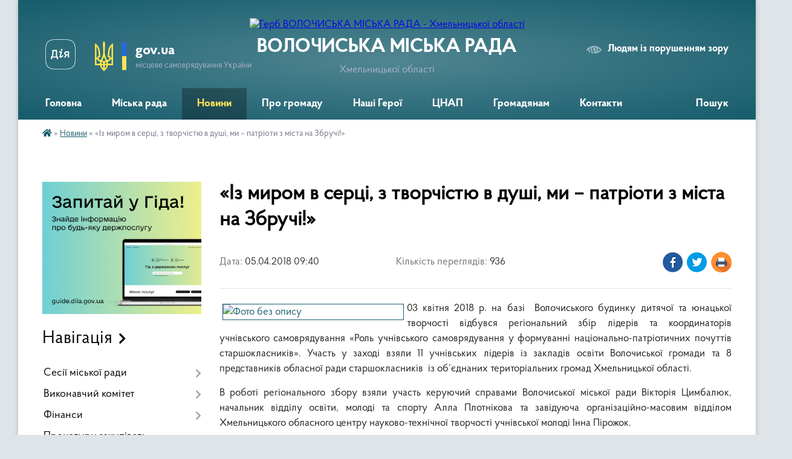

--- FILE ---
content_type: text/html; charset=UTF-8
request_url: https://volochyska-gromada.gov.ua/news/1522910440/
body_size: 14925
content:
<!DOCTYPE html>
<html lang="uk">
<head>
	<!--[if IE]><meta http-equiv="X-UA-Compatible" content="IE=edge"><![endif]-->
	<meta charset="utf-8">
	<meta name="viewport" content="width=device-width, initial-scale=1">
	<!--[if IE]><script>
		document.createElement('header');
		document.createElement('nav');
		document.createElement('main');
		document.createElement('section');
		document.createElement('article');
		document.createElement('aside');
		document.createElement('footer');
		document.createElement('figure');
		document.createElement('figcaption');
	</script><![endif]-->
	<title>«Із миром в серці, з творчістю в душі,  ми – патріоти з міста на Збручі!» | ВОЛОЧИСЬКА МІСЬКА РАДА Хмельницької області</title>
	<meta name="description" content="03 квітня 2018 р. на базі  Волочиського будинку дитячої та юнацької творчості відбувся регіональний збір лідерів та координаторів учнівського самоврядування &amp;laquo;Роль учнівського самоврядування у формуванні національно-патріотичних п">
	<meta name="keywords" content="«Із, миром, в, серці,, з, творчістю, в, душі,, , ми, –, патріоти, з, міста, на, Збручі!», |, ВОЛОЧИСЬКА, МІСЬКА, РАДА, Хмельницької, області">

	
		<meta property="og:image" content="https://rada.info/upload/users_files/04060695/cdb7577b12f7343d01821593059587d2.jpg">
	<meta property="og:image:width" content="1715">
	<meta property="og:image:height" content="1139">
			<meta property="og:title" content="«Із миром в серці, з творчістю в душі,  ми – патріоти з міста на Збручі!»">
			<meta property="og:description" content="03 квітня 2018 р. на базі&amp;nbsp; Волочиського будинку дитячої та юнацької творчості відбувся регіональний збір лідерів та координаторів учнівського самоврядування &amp;laquo;Роль учнівського самоврядування у формуванні національно-патріотичних почуттів старшокласників&amp;raquo;. Участь у заході взяли 11 учнівських лідерів із закладів освіти Волочиської громади та 8 представників обласної ради старшокласників&amp;nbsp; із об&amp;rsquo;єднаних територіальних громад Хмельницької області.">
			<meta property="og:type" content="article">
	<meta property="og:url" content="https://volochyska-gromada.gov.ua/news/1522910440/">
		
		<link rel="apple-touch-icon" sizes="57x57" href="https://gromada.org.ua/apple-icon-57x57.png">
	<link rel="apple-touch-icon" sizes="60x60" href="https://gromada.org.ua/apple-icon-60x60.png">
	<link rel="apple-touch-icon" sizes="72x72" href="https://gromada.org.ua/apple-icon-72x72.png">
	<link rel="apple-touch-icon" sizes="76x76" href="https://gromada.org.ua/apple-icon-76x76.png">
	<link rel="apple-touch-icon" sizes="114x114" href="https://gromada.org.ua/apple-icon-114x114.png">
	<link rel="apple-touch-icon" sizes="120x120" href="https://gromada.org.ua/apple-icon-120x120.png">
	<link rel="apple-touch-icon" sizes="144x144" href="https://gromada.org.ua/apple-icon-144x144.png">
	<link rel="apple-touch-icon" sizes="152x152" href="https://gromada.org.ua/apple-icon-152x152.png">
	<link rel="apple-touch-icon" sizes="180x180" href="https://gromada.org.ua/apple-icon-180x180.png">
	<link rel="icon" type="image/png" sizes="192x192"  href="https://gromada.org.ua/android-icon-192x192.png">
	<link rel="icon" type="image/png" sizes="32x32" href="https://gromada.org.ua/favicon-32x32.png">
	<link rel="icon" type="image/png" sizes="96x96" href="https://gromada.org.ua/favicon-96x96.png">
	<link rel="icon" type="image/png" sizes="16x16" href="https://gromada.org.ua/favicon-16x16.png">
	<link rel="manifest" href="https://gromada.org.ua/manifest.json">
	<meta name="msapplication-TileColor" content="#ffffff">
	<meta name="msapplication-TileImage" content="https://gromada.org.ua/ms-icon-144x144.png">
	<meta name="theme-color" content="#ffffff">
	
	<meta name=
		<meta name="robots" content="">
	
    <link rel="preload" href="https://cdnjs.cloudflare.com/ajax/libs/font-awesome/5.9.0/css/all.min.css" as="style">
	<link rel="stylesheet" href="https://cdnjs.cloudflare.com/ajax/libs/font-awesome/5.9.0/css/all.min.css" integrity="sha512-q3eWabyZPc1XTCmF+8/LuE1ozpg5xxn7iO89yfSOd5/oKvyqLngoNGsx8jq92Y8eXJ/IRxQbEC+FGSYxtk2oiw==" crossorigin="anonymous" referrerpolicy="no-referrer" />

    <link rel="preload" href="//gromada.org.ua/themes/km2/css/styles_vip.css?v=3.34" as="style">
	<link rel="stylesheet" href="//gromada.org.ua/themes/km2/css/styles_vip.css?v=3.34">
	<link rel="stylesheet" href="//gromada.org.ua/themes/km2/css/243/theme_vip.css?v=1769910666">
	
		<!--[if lt IE 9]>
	<script src="https://oss.maxcdn.com/html5shiv/3.7.2/html5shiv.min.js"></script>
	<script src="https://oss.maxcdn.com/respond/1.4.2/respond.min.js"></script>
	<![endif]-->
	<!--[if gte IE 9]>
	<style type="text/css">
		.gradient { filter: none; }
	</style>
	<![endif]-->

</head>
<body class="">

	<a href="#top_menu" class="skip-link link" aria-label="Перейти до головного меню (Alt+1)" accesskey="1">Перейти до головного меню (Alt+1)</a>
	<a href="#left_menu" class="skip-link link" aria-label="Перейти до бічного меню (Alt+2)" accesskey="2">Перейти до бічного меню (Alt+2)</a>
    <a href="#main_content" class="skip-link link" aria-label="Перейти до головного вмісту (Alt+3)" accesskey="3">Перейти до текстового вмісту (Alt+3)</a>




	
	<div class="wrap">
		
		<header>
			<div class="header_wrap">
				<div class="logo">
					<a href="https://volochyska-gromada.gov.ua/" id="logo" class="form_2">
						<img src="https://rada.info/upload/users_files/04060695/gerb/Герб_3.png" alt="Герб ВОЛОЧИСЬКА МІСЬКА РАДА - Хмельницької області">
					</a>
				</div>
				<div class="title">
					<div class="slogan_1">ВОЛОЧИСЬКА МІСЬКА РАДА</div>
					<div class="slogan_2">Хмельницької області</div>
				</div>
				<div class="gov_ua_block">
					<a class="diia" href="https://diia.gov.ua/" target="_blank" rel="nofollow" title="Державні послуги онлайн"><img src="//gromada.org.ua/themes/km2/img/diia.png" alt="Логотип Diia"></a>
					<img src="//gromada.org.ua/themes/km2/img/gerb.svg" class="gerb" alt="Герб України">
					<span class="devider"></span>
					<div class="title">
						<b>gov.ua</b>
						<span>місцеве самоврядування України</span>
					</div>
				</div>
								<div class="alt_link">
					<a href="#" rel="nofollow" title="Режим високої контастності" onclick="return set_special('df8ff4811d213342a7cb0bb4cf7806dba777b4e7');">Людям із порушенням зору</a>
				</div>
								
				<section class="top_nav">
					<nav class="main_menu" id="top_menu">
						<ul>
														<li class="">
								<a href="https://volochyska-gromada.gov.ua/main/"><span>Головна</span></a>
																							</li>
														<li class=" has-sub">
								<a href="javascript:;"><span>Міська рада</span></a>
																<button onclick="return show_next_level(this);" aria-label="Показати підменю"></button>
																								<ul>
																		<li>
										<a href="https://volochyska-gromada.gov.ua/miskij-golova-17-53-04-20-02-2016/">Міський голова</a>
																													</li>
																		<li>
										<a href="https://volochyska-gromada.gov.ua/zastupnik-golovi-12-56-01-13-07-2016/">Заступник голови</a>
																													</li>
																		<li>
										<a href="https://volochyska-gromada.gov.ua/sekretar-miskoi-radi-17-53-29-20-02-2016/">Секретар міської ради</a>
																													</li>
																		<li>
										<a href="https://volochyska-gromada.gov.ua/kerujucha-spravami-miskoi-radi-17-53-40-20-02-2016/">Керуючий справами</a>
																													</li>
																		<li class="has-sub">
										<a href="javascript:;">Структурні підрозділи</a>
																				<button onclick="return show_next_level(this);" aria-label="Показати підменю"></button>
																														<ul>
																						<li>
												<a href="https://volochyska-gromada.gov.ua/viddil-osviti-molodi-i-sportu-13-37-24-03-01-2024/">Відділ освіти, молоді і спорту</a>
											</li>
																						<li>
												<a href="https://volochyska-gromada.gov.ua/viddil-kulturi-i-turizmu-11-56-54-03-01-2024/">Відділ культури і туризму</a>
											</li>
																						<li>
												<a href="https://volochyska-gromada.gov.ua/viddil-socialnogo-zahistu-naselennya-13-39-43-03-01-2024/">Відділ соціального захисту населення</a>
											</li>
																						<li>
												<a href="https://volochyska-gromada.gov.ua/centr nadannya-administrativnih-poslug-13-40-57-03-01-2024/">Відділ із забезпечення діяльності Центру надання адміністративних послуг</a>
											</li>
																						<li>
												<a href="https://volochyska-gromada.gov.ua/finansovij-viddil-11-31-01-03-01-2024/">Фінансовий відділ</a>
											</li>
																						<li>
												<a href="https://volochyska-gromada.gov.ua/viddil-obliku-i-zvitnosti-11-39-20-03-01-2024/">Відділ обліку і звітності</a>
											</li>
																						<li>
												<a href="https://volochyska-gromada.gov.ua/viddil-ekonomichnogo-ta-agropromislovogo-rozvitku-investicij-regulyatornoi-diyalnosti-11-41-29-03-01-2024/">Відділ економічного та агропромислового розвитку, інвестицій, регуляторної діяльності</a>
											</li>
																						<li>
												<a href="https://volochyska-gromada.gov.ua/viddil-mistobuduvannya-ta-arhitekturi-11-43-34-03-01-2024/">Відділ містобудування та архітектури</a>
											</li>
																						<li>
												<a href="https://volochyska-gromada.gov.ua/viddil-zemelnih-vidnosin-ta-ekologii-11-44-45-03-01-2024/">Відділ земельних відносин та екології</a>
											</li>
																						<li>
												<a href="https://volochyska-gromada.gov.ua/viddil-privatizacii-zhkg-ta-komunalnoi-vlasnosti-11-47-18-03-01-2024/">Відділ приватизації, ЖКГ та комунальної власності</a>
											</li>
																						<li>
												<a href="https://volochyska-gromada.gov.ua/zagalnij-viddil-11-52-59-03-01-2024/">Загальний відділ</a>
											</li>
																						<li>
												<a href="https://volochyska-gromada.gov.ua/organizacijnij-viddil-11-15-47-03-01-2024/">Організаційно-інформаційний відділ</a>
											</li>
																						<li>
												<a href="https://volochyska-gromada.gov.ua/juridichnij-viddil-11-55-35-03-01-2024/">Юридичний відділ</a>
											</li>
																						<li>
												<a href="https://volochyska-gromada.gov.ua/viddil-praci-zajnyatosti-naselennya-ta-vnutrishnogo-auditu-13-42-40-03-01-2024/">Відділ праці, зайнятості населення та внутрішнього аудиту</a>
											</li>
																						<li>
												<a href="https://volochyska-gromada.gov.ua/sektor-z-pitan-civilnogo-zahistu-ta-ohoroni-praci-13-44-27-03-01-2024/">Відділ з питань цивільного захисту, охорони праці та мобілізаційної роботи</a>
											</li>
																						<li>
												<a href="https://volochyska-gromada.gov.ua/viddil-cifrovoi-transformacii-15-54-34-15-11-2024/">Відділ цифрової трансформації</a>
											</li>
																						<li>
												<a href="https://volochyska-gromada.gov.ua/sluzhba-u-spravah-ditej-10-53-23-01-05-2025/">Служба у справах дітей</a>
											</li>
																						<li>
												<a href="https://volochyska-gromada.gov.ua/viddil-socialnopsihologichnoi-pravovoi-pidtrimki-zahisnikiv-zahisnic-ta-chleniv-ih-simej-15-11-33-05-06-2025/">Відділ соціально-психологічної, правової підтримки захисників, захисниць та членів їх сімей</a>
											</li>
																																</ul>
																			</li>
																		<li>
										<a href="https://volochyska-gromada.gov.ua/starostinski-okrugi-16-11-18-17-05-2021/">Старостинські округи</a>
																													</li>
																		<li>
										<a href="https://volochyska-gromada.gov.ua/misiya-funkcii-ta-povnovazhennya-10-11-16-23-01-2026/">Функції та повноваження ради</a>
																													</li>
																		<li>
										<a href="https://volochyska-gromada.gov.ua/struktura-aparatu-ta-vikonavchih-organiv-volochiskoi-miskoi-radi-11-52-56-23-01-2026/">Структура апарату та виконавчих органів Волочиської міської ради</a>
																													</li>
																										</ul>
															</li>
														<li class="active">
								<a href="https://volochyska-gromada.gov.ua/news/"><span>Новини</span></a>
																							</li>
														<li class=" has-sub">
								<a href="https://volochyska-gromada.gov.ua/pro-gromadu-1522738702/"><span>Про громаду</span></a>
																<button onclick="return show_next_level(this);" aria-label="Показати підменю"></button>
																								<ul>
																		<li>
										<a href="https://volochyska-gromada.gov.ua/kartka-gromadi-14-00-04-05-06-2025/">Картка громади</a>
																													</li>
																		<li>
										<a href="https://volochyska-gromada.gov.ua/pasport-gromadi-1522738754/">Паспорт громади</a>
																													</li>
																		<li>
										<a href="https://volochyska-gromada.gov.ua/simvolika-gromadi-1522738784/">Символіка громади</a>
																													</li>
																		<li class="has-sub">
										<a href="javascript:;">Стратегія розвитку</a>
																				<button onclick="return show_next_level(this);" aria-label="Показати підменю"></button>
																														<ul>
																						<li>
												<a href="https://volochyska-gromada.gov.ua/strategiya-rozvitku-20212027-roki-14-49-56-27-05-2021/">Стратегія розвитку 2022-2028 роки</a>
											</li>
																						<li>
												<a href="https://volochyska-gromada.gov.ua/strategiya-rozvitku-20162020-roki-14-47-37-27-05-2021/">Стратегія розвитку 2016-2020 роки</a>
											</li>
																																</ul>
																			</li>
																		<li>
										<a href="https://volochyska-gromada.gov.ua/mistopobratim-09-03-58-28-12-2023/">Місто-побратим</a>
																													</li>
																										</ul>
															</li>
														<li class="">
								<a href="https://volochyska-gromada.gov.ua/nashi-geroi-15-53-09-09-01-2024/"><span>Наші Герої</span></a>
																							</li>
														<li class=" has-sub">
								<a href="javascript:;"><span>ЦНАП</span></a>
																<button onclick="return show_next_level(this);" aria-label="Показати підменю"></button>
																								<ul>
																		<li>
										<a href="https://volochyska-gromada.gov.ua/administratori-cnap-13-49-00-26-02-2025/">Адміністратори ЦНАП</a>
																													</li>
																		<li>
										<a href="https://volochyska-gromada.gov.ua/informaciya-pro-cnap-10-32-45-13-02-2019/">Основні відомості про ЦНАП</a>
																													</li>
																		<li>
										<a href="https://volochyska-gromada.gov.ua/perelik-administrativnih-poslug-10-33-51-13-02-2019/">Перелік адміністративних послуг</a>
																													</li>
																		<li>
										<a href="https://volochyska-gromada.gov.ua/dokumenti-scho-reglamentujut-diyalnist-10-35-11-13-02-2019/">Аналіз діяльності ЦНАП</a>
																													</li>
																		<li>
										<a href="https://volochyska-gromada.gov.ua/novini-cnap-08-48-25-11-01-2021/">Новини ЦНАП</a>
																													</li>
																		<li>
										<a href="https://volochyska-gromada.gov.ua/rekviziti-dlya-oplati-10-38-33-13-02-2019/">Реквізити для оплати</a>
																													</li>
																		<li>
										<a href="https://volochyska-gromada.gov.ua/online-poslugi-10-37-07-13-02-2019/">Online послуги</a>
																													</li>
																		<li>
										<a href="https://volochyska-gromada.gov.ua/normativnopravova-baza-10-34-24-13-02-2019/">Нормативно-правова база</a>
																													</li>
																										</ul>
															</li>
														<li class=" has-sub">
								<a href="javascript:;"><span>Громадянам</span></a>
																<button onclick="return show_next_level(this);" aria-label="Показати підменю"></button>
																								<ul>
																		<li>
										<a href="https://volochyska-gromada.gov.ua/grafiki-prijomu-17-54-19-20-02-2016/">Графік особистого прийому громадян у Волочиській міській раді</a>
																													</li>
																		<li>
										<a href="https://volochyska-gromada.gov.ua/grafik-osobistogo-prijomu-gromadyan-golovi-hmelnickoi-oblasnoi-radi-16-43-07-04-08-2021/">Графік прийому громадян голови Хмельницької обласної ради</a>
																													</li>
																		<li>
										<a href="https://volochyska-gromada.gov.ua/grafik-osobistogo-prijomu-gromadyan-u-hmelnickij-ova-09-34-31-18-12-2024/">Графік особистого прийому громадян у Хмельницькій ОВА</a>
																													</li>
																		<li>
										<a href="https://volochyska-gromada.gov.ua/grafik-osobistogo-prijomu-gromadyan-u-hmelnickij-rajonnij-vijskovij-administracii-12-12-52-27-07-2023/">Графік прийому громадян у Хмельницькій РВА</a>
																													</li>
																		<li>
										<a href="https://volochyska-gromada.gov.ua/grafik-provedennya-pryamih-garyachih-telefonnih-linij-kerivnictvom-hmelnickoi-rda-na-ii-pivrichchya-2025-roku-15-31-27-08-07-2025/">Графік проведення прямих "гарячих" телефонних ліній керівництвом Хмельницької РДА на I півріччя 2026 року</a>
																													</li>
																		<li>
										<a href="https://volochyska-gromada.gov.ua/zrazki-dokumentiv-17-54-27-20-02-2016/">Зразки документів</a>
																													</li>
																		<li class="has-sub">
										<a href="javascript:;">Публічна інформація</a>
																				<button onclick="return show_next_level(this);" aria-label="Показати підменю"></button>
																														<ul>
																						<li>
												<a href="https://volochyska-gromada.gov.ua/dostup-do-publichnoi-informacii-11-43-46-23-01-2026/">Доступ до інформації</a>
											</li>
																						<li>
												<a href="https://volochyska-gromada.gov.ua/uchast-gromadskosti-13-42-12-23-01-2026/">Участь громадськості</a>
											</li>
																						<li>
												<a href="https://volochyska-gromada.gov.ua/zvit-pro-zapiti-13-43-21-23-01-2026/">Звіт про запити</a>
											</li>
																						<li>
												<a href="https://volochyska-gromada.gov.ua/zvernennya-gromadyan-za-2025-rik-15-46-56-29-01-2026/">Звіт звернень громадян</a>
											</li>
																																</ul>
																			</li>
																		<li>
										<a href="https://volochyska-gromada.gov.ua/vidkriti-dani-12-35-09-19-03-2024/">Відкриті дані</a>
																													</li>
																		<li>
										<a href="https://volochyska-gromada.gov.ua/vakansii-15-07-03-19-02-2016/">Вакансії</a>
																													</li>
																										</ul>
															</li>
														<li class="">
								<a href="https://volochyska-gromada.gov.ua/feedback/"><span>Контакти</span></a>
																							</li>
																				</ul>
					</nav>
					&nbsp;
					<button class="menu-button" id="open-button"><i class="fas fa-bars"></i> Меню сайту</button>
					<a href="https://volochyska-gromada.gov.ua/search/" rel="nofollow" class="search_button">Пошук</a>
				</section>
				
			</div>
		</header>
				
		<section class="bread_crumbs">
		<div xmlns:v="http://rdf.data-vocabulary.org/#"><a href="https://volochyska-gromada.gov.ua/" title="Головна сторінка"><i class="fas fa-home"></i></a> &raquo; <a href="https://volochyska-gromada.gov.ua/news/" aria-current="page">Новини</a>  &raquo; <span>«Із миром в серці, з творчістю в душі,  ми – патріоти з міста на Збручі!»</span></div>
	</section>
	
	<section class="center_block">
		<div class="row">
			<div class="grid-25 fr">
				<aside>
				
										<div class="diia_guide">
						<a href="https://guide.diia.gov.ua/" rel="nofollow" target="_blank" title="Гід державних послуг"><img src="https://gromada.org.ua/upload/diia_guide.jpg" alt="Банер - гід державних послуг"></a>
					</div>
									
										<div class="sidebar_title">Навігація</div>
										
					<nav class="sidebar_menu" id="left_menu">
						<ul>
														<li class=" has-sub">
								<a href="javascript:;"><span>Сесії міської ради</span></a>
																<button onclick="return show_next_level(this);" aria-label="Показати підменю"></button>
																								<ul>
																		<li class="">
										<a href="https://volochyska-gromada.gov.ua/sistema-golosuvannya-glos-11-50-31-30-12-2024/"><span>Рішення і проєкти ради з 2025 року (Система "ГОЛОС")</span></a>
																													</li>
																		<li class="">
										<a href="https://volochyska-gromada.gov.ua/docs/"><span>Рішення і проекти ради 2015-2024</span></a>
																													</li>
																		<li class="">
										<a href="https://volochyska-gromada.gov.ua/deputati-15-06-15-19-02-2016/"><span>Депутатський корпус</span></a>
																													</li>
																		<li class="">
										<a href="https://volochyska-gromada.gov.ua/poimenne-golosuvannya-13-47-33-24-11-2017/"><span>Поіменне голосування</span></a>
																													</li>
																		<li class="">
										<a href="https://volochyska-gromada.gov.ua/vidviduvannya-sesij-12-17-45-20-04-2017/"><span>Відвідування сесій</span></a>
																													</li>
																		<li class="">
										<a href="https://volochyska-gromada.gov.ua/rozporyadzhennya-09-57-16-01-06-2016/"><span>Розпорядження</span></a>
																													</li>
																		<li class="">
										<a href="https://volochyska-gromada.gov.ua/zviti-pro-vikonannya-program-13-12-17-23-11-2020/"><span>Звіти про виконання програм</span></a>
																													</li>
																		<li class="">
										<a href="https://volochyska-gromada.gov.ua/protokoli-10-51-48-20-12-2023/"><span>Поротоколи</span></a>
																													</li>
																		<li class="">
										<a href="https://volochyska-gromada.gov.ua/translyacii-sesij-15-06-14-16-07-2024/"><span>Трансляції</span></a>
																													</li>
																		<li class="">
										<a href="https://volochyska-gromada.gov.ua/poryadok-dennij-zasidan-postijnih-komisij-11-43-56-06-02-2025/"><span>Порядок денний засідань постійних комісій</span></a>
																													</li>
																										</ul>
															</li>
														<li class=" has-sub">
								<a href="javascript:;"><span>Виконавчий комітет</span></a>
																<button onclick="return show_next_level(this);" aria-label="Показати підменю"></button>
																								<ul>
																		<li class="">
										<a href="https://volochyska-gromada.gov.ua/proekti-rishen-vikonkomu-11-12-27-13-04-2016/"><span>Проєкти рішень</span></a>
																													</li>
																		<li class="">
										<a href="https://volochyska-gromada.gov.ua/rishennya-za-2026-rik-11-48-48-14-01-2026/"><span>Рішення за 2026 рік</span></a>
																													</li>
																		<li class="">
										<a href="https://volochyska-gromada.gov.ua/rishennya-za-2025-rik-11-40-15-28-01-2025/"><span>Рішення за 2025 рік</span></a>
																													</li>
																		<li class="">
										<a href="https://volochyska-gromada.gov.ua/rishennya-za-2024-rik-14-39-04-29-01-2024/"><span>Рішення за 2024 рік</span></a>
																													</li>
																		<li class="">
										<a href="https://volochyska-gromada.gov.ua/rishennya-vikonkomu-za-2022-rik-10-03-32-31-01-2023/"><span>Рішення за 2023 рік</span></a>
																													</li>
																		<li class="">
										<a href="https://volochyska-gromada.gov.ua/personalnij-sklad-15-11-26-19-02-2016/"><span>Персональний склад</span></a>
																													</li>
																		<li class="">
										<a href="https://volochyska-gromada.gov.ua/reglament-vikonkomu-15-11-36-19-02-2016/"><span>Регламент виконкому</span></a>
																													</li>
																		<li class="">
										<a href="https://volochyska-gromada.gov.ua/arhiv-rishen-09-17-09-19-01-2026/"><span>Архів рішень</span></a>
																													</li>
																										</ul>
															</li>
														<li class=" has-sub">
								<a href="https://volochyska-gromada.gov.ua/finansovij-viddil-10-43-32-10-02-2023/"><span>Фінанси</span></a>
																<button onclick="return show_next_level(this);" aria-label="Показати підменю"></button>
																								<ul>
																		<li class="">
										<a href="https://volochyska-gromada.gov.ua/proekt-bjudzhetu-2022-15-02-05-10-12-2021/"><span>Бюджет громади</span></a>
																													</li>
																		<li class="">
										<a href="https://volochyska-gromada.gov.ua/miscevi-podatki-ta-zbori-14-55-25-28-02-2018/"><span>Місцеві податки та збори</span></a>
																													</li>
																										</ul>
															</li>
														<li class="">
								<a href="https://volochyska-gromada.gov.ua/informaciya-schodo-procedur-zakupivel-10-38-53-28-10-2022/"><span>Процедури закупівель</span></a>
																							</li>
														<li class=" has-sub">
								<a href="javascript:;"><span>Соціальний захист</span></a>
																<button onclick="return show_next_level(this);" aria-label="Показати підменю"></button>
																								<ul>
																		<li class="">
										<a href="https://volochyska-gromada.gov.ua/poslugi-yaki-nadajutsya-viddilom-socialnogo-zahistu-11-53-58-04-12-2017/"><span>Послуги, які надаються відділом</span></a>
																													</li>
																		<li class=" has-sub">
										<a href="https://volochyska-gromada.gov.ua/poslugi-komunalnoi-ustanovi-centr-nadannya-socialnih-poslug-11-57-46-04-12-2017/"><span>Послуги КНП «Центр  надання соціальних послуг»</span></a>
																				<button onclick="return show_next_level(this);" aria-label="Показати підменю"></button>
																														<ul>
																						<li><a href="https://volochyska-gromada.gov.ua/zovnishnya-ocinka-yakosti-nadannya-socialnih-poslug-16-02-09-26-10-2021/"><span>Зовнішня оцінка якості надання соціальних послуг</span></a></li>
																						<li><a href="https://volochyska-gromada.gov.ua/organizaciya-nadannya-socialnih-poslug-09-05-10-12-04-2021/"><span>Організація надання соціальних послуг</span></a></li>
																						<li><a href="https://volochyska-gromada.gov.ua/viizna-robota-mobilnogo-socialnogo-ofisu-08-18-06-13-03-2018/"><span>Виїзна робота «мобільного соціального офісу»</span></a></li>
																																</ul>
																			</li>
																		<li class="">
										<a href="https://volochyska-gromada.gov.ua/socialnij-profil-14-24-23-18-02-2021/"><span>Соціальний профіль</span></a>
																													</li>
																		<li class="">
										<a href="https://volochyska-gromada.gov.ua/rishennya-sesii-pro-uchast-u-pilotnomu-proekti-11-56-04-04-12-2017/"><span>Загальна інформація</span></a>
																													</li>
																		<li class="">
										<a href="https://volochyska-gromada.gov.ua/protidiya-domashnomu-nasilstvu-taabo-nasilstvu-za-oznakoju-stati-14-54-34-01-07-2025/"><span>Протидія домашньому насильству та/або насильству за ознакою статі</span></a>
																													</li>
																		<li class="">
										<a href="https://volochyska-gromada.gov.ua/novini-14-44-37-27-05-2025/"><span>Для внутрішньо переміщених осіб</span></a>
																													</li>
																		<li class="">
										<a href="https://volochyska-gromada.gov.ua/posluga-rannogo-vtruchannya-09-38-50-22-07-2025/"><span>Послуга раннього втручання</span></a>
																													</li>
																										</ul>
															</li>
														<li class="">
								<a href="https://volochyska-gromada.gov.ua/centr-dopomogi-veteranam-09-59-13-04-03-2025/"><span>Центр допомоги ветеранам</span></a>
																							</li>
														<li class="">
								<a href="https://volochyska-gromada.gov.ua/rada-bezbarernosti-16-00-19-14-01-2025/"><span>Безбар'єрність громади</span></a>
																							</li>
														<li class=" has-sub">
								<a href="https://volochyska-gromada.gov.ua/sluzhba-u-spravah-ditej-11-32-15-10-02-2023/"><span>Служба у справах дітей</span></a>
																<button onclick="return show_next_level(this);" aria-label="Показати підменю"></button>
																								<ul>
																		<li class="">
										<a href="https://volochyska-gromada.gov.ua/osnovni-zavdannya-sluzhbi-u-spravah-ditej-volochiskoi-miskoi-radi-13-09-12-29-07-2022/"><span>Основні завдання служби</span></a>
																													</li>
																		<li class="">
										<a href="https://volochyska-gromada.gov.ua/sklad-komisii-z-pitan-zahistu-prav-ditini-vikonavchogo-komitetu-volochiskoi-miskoi-radi-13-11-49-29-07-2022/"><span>Склад комісії з питань захисту прав дитини</span></a>
																													</li>
																		<li class="">
										<a href="https://volochyska-gromada.gov.ua/p-o-l-o-zh-e-n-n-ya-pro-sluzhbu-u-spravah-ditej-volochiskoi-miskoi-radi-13-23-22-29-07-2022/"><span>Положення про службу</span></a>
																													</li>
																		<li class="">
										<a href="https://volochyska-gromada.gov.ua/patronat-13-21-33-05-08-2024/"><span>Патронат</span></a>
																													</li>
																										</ul>
															</li>
														<li class=" has-sub">
								<a href="https://volochyska-gromada.gov.ua/viddil-ekonomichnogo-ta-agropromislovogo-rozvitku-investicij-regulyatornoi-diyalnosti-11-43-52-10-02-2023/"><span>Економіка та інвестиції</span></a>
																<button onclick="return show_next_level(this);" aria-label="Показати підменю"></button>
																								<ul>
																		<li class=" has-sub">
										<a href="javascript:;"><span>Регуляторна діяльність</span></a>
																				<button onclick="return show_next_level(this);" aria-label="Показати підменю"></button>
																														<ul>
																						<li><a href="https://volochyska-gromada.gov.ua/zrazki-dokumentiv-15-43-39-10-10-2016/"><span>Зразки документів</span></a></li>
																						<li><a href="https://volochyska-gromada.gov.ua/plan-pidgotovki-ra-15-39-11-18-05-2016/"><span>План підготовки</span></a></li>
																						<li><a href="https://volochyska-gromada.gov.ua/povidomlennya-pro-opriljudnennya-proektiv-ra-15-39-40-18-05-2016/"><span>Повідомлення про оприлюднення проектів</span></a></li>
																						<li><a href="https://volochyska-gromada.gov.ua/proekti-ra-ta-analiz-regulyatornogo-vplivu-15-40-12-18-05-2016/"><span>Проекти та аналіз регуляторного впливу</span></a></li>
																						<li><a href="https://volochyska-gromada.gov.ua/reestr-regulyatornih-aktiv-15-40-38-18-05-2016/"><span>Реєстр регуляторних актів</span></a></li>
																						<li><a href="https://volochyska-gromada.gov.ua/zviti-ta-vidstezhennya-15-41-02-18-05-2016/"><span>Звіти та відстеження</span></a></li>
																						<li><a href="https://volochyska-gromada.gov.ua/zvit-pro-vikonannya-derzhavnoi-regulyatornoi-politiki-10-25-18-26-02-2018/"><span>Звіт про виконання державної регуляторної політики</span></a></li>
																																</ul>
																			</li>
																		<li class="">
										<a href="https://volochyska-gromada.gov.ua/dajdzhesti-14-52-52-03-03-2025/"><span>Дайджести</span></a>
																													</li>
																		<li class="">
										<a href="https://volochyska-gromada.gov.ua/investicii-10-23-48-26-02-2018/"><span>Інвестиційний паспорт</span></a>
																													</li>
																		<li class="">
										<a href="https://volochyska-gromada.gov.ua/plan-programa-socialnoekonomichnogo-rozvitku-10-23-34-26-02-2018/"><span>План (Програма) соціально-економічного розвитку</span></a>
																													</li>
																		<li class=" has-sub">
										<a href="javascript:;"><span>Підтримка сільгоспвиробників</span></a>
																				<button onclick="return show_next_level(this);" aria-label="Показати підменю"></button>
																														<ul>
																						<li><a href="https://volochyska-gromada.gov.ua/misceva-pidtrimka-agrariiv-09-07-32-25-05-2021/"><span>Місцева підтримка</span></a></li>
																						<li><a href="https://volochyska-gromada.gov.ua/derzhavna-pidtrimka-agrariiv-09-08-05-25-05-2021/"><span>Державна підтримка</span></a></li>
																																</ul>
																			</li>
																		<li class="">
										<a href="https://volochyska-gromada.gov.ua/energozberezhennya-1528707767/"><span>Енергозбереження</span></a>
																													</li>
																		<li class="">
										<a href="https://volochyska-gromada.gov.ua/nadzvichajna-kreditna-programa-dlya-vidnovlennya-ukraini-10-42-59-10-10-2024/"><span>Реалізація субпроєкту "Надзвичайної кредитної програми для відновлення України"</span></a>
																													</li>
																		<li class="">
										<a href="https://volochyska-gromada.gov.ua/proekt-energoefektivnist-gromadskih-budivel-v-ukraini-11-35-02-04-09-2025/"><span>Проєкт «Енергоефективність громадських будівель в Україні»</span></a>
																													</li>
																										</ul>
															</li>
														<li class=" has-sub">
								<a href="https://volochyska-gromada.gov.ua/sektor-z-pitan-civilnogo-zahistu-ta-ohoroni-praci-11-40-54-10-02-2023/"><span>Цивільний захист</span></a>
																<button onclick="return show_next_level(this);" aria-label="Показати підменю"></button>
																								<ul>
																		<li class="">
										<a href="https://volochyska-gromada.gov.ua/zahisni-sporudi-civilnogo-zahistu-15-46-19-09-03-2023/"><span>Захисні споруди цивільного захисту</span></a>
																													</li>
																		<li class=" has-sub">
										<a href="javascript:;"><span>Протоколи засідань комісії ТЕБ та НС</span></a>
																				<button onclick="return show_next_level(this);" aria-label="Показати підменю"></button>
																														<ul>
																						<li><a href="https://volochyska-gromada.gov.ua/2022-rik-14-16-18-26-02-2022/"><span>2022 рік</span></a></li>
																						<li><a href="https://volochyska-gromada.gov.ua/2021-rik-14-07-59-26-02-2022/"><span>2021 рік</span></a></li>
																																</ul>
																			</li>
																		<li class="">
										<a href="https://volochyska-gromada.gov.ua/zahisni-sporudi-09-30-34-15-07-2021/"><span>Що потрібно знати про захисні споруди</span></a>
																													</li>
																		<li class="">
										<a href="https://volochyska-gromada.gov.ua/pamyatki-dlya-naselennya-09-41-35-15-07-2021/"><span>Пам'ятки та рекомендації для населення</span></a>
																													</li>
																										</ul>
															</li>
														<li class=" has-sub">
								<a href="javascript:;"><span>Освіта громади</span></a>
																<button onclick="return show_next_level(this);" aria-label="Показати підменю"></button>
																								<ul>
																		<li class="">
										<a href="https://volochyska-gromada.gov.ua/zakladi-zagalnoi-serednoi-osviti-shkoli-09-06-52-13-12-2022/"><span>Заклади загальної середньої освіти</span></a>
																													</li>
																		<li class="">
										<a href="https://volochyska-gromada.gov.ua/dnz-mista-18-02-38-20-02-2016/"><span>Дошкільні навчальні заклади</span></a>
																													</li>
																										</ul>
															</li>
														<li class=" has-sub">
								<a href="javascript:;"><span>Культура і дозвілля</span></a>
																<button onclick="return show_next_level(this);" aria-label="Показати підменю"></button>
																								<ul>
																		<li class="">
										<a href="https://volochyska-gromada.gov.ua/centr-kulturi-i-dozvillya-garmoniya-imeni-m-chepeljuka-10-22-33-17-03-2025/"><span>Центр культури і дозвілля «Гармонія» імені  М. Чепелюка</span></a>
																													</li>
																		<li class="">
										<a href="https://volochyska-gromada.gov.ua/komunalne-pidpriemstvo-volochiskij-istoriko-etnografichnij-muzej-11-05-31-17-03-2025/"><span>Комунальне підприємство Волочиський історико етнографічний музей</span></a>
																													</li>
																		<li class="">
										<a href="https://volochyska-gromada.gov.ua/centralna-biblioteka-volochiskoi-miskoi-radi-14-17-55-14-03-2025/"><span>Комунальний заклад "Волочиська центральна бібліотека" Волочиської міської ради Хмельницького району Хмельницької області</span></a>
																													</li>
																		<li class="">
										<a href="https://volochyska-gromada.gov.ua/volochiska-dityacha-shkola-mistectv-14-32-17-14-03-2025/"><span>Волочиська дитяча школа мистецтв</span></a>
																													</li>
																										</ul>
															</li>
														<li class=" has-sub">
								<a href="https://volochyska-gromada.gov.ua/ohorona-zdorov’ya-10-55-15-04-01-2024/"><span>Охорона здоров’я</span></a>
																<button onclick="return show_next_level(this);" aria-label="Показати підменю"></button>
																								<ul>
																		<li class="">
										<a href="https://volochyska-gromada.gov.ua/kp-cpmsd-volochiskoi-miskoi-radi-08-14-39-15-01-2021/"><span>КП "Центр ПМСД"</span></a>
																													</li>
																		<li class="">
										<a href="https://volochyska-gromada.gov.ua/knp-volochiska-bagatoprofilna-likarnya-14-53-00-31-05-2021/"><span>КНП "Волочиська багатопрофільна лікарня"</span></a>
																													</li>
																		<li class="">
										<a href="https://volochyska-gromada.gov.ua/kp-volochiska-centralna-apteka-№11-09-06-18-15-01-2021/"><span>КП "Волочиська центральна аптека №11"</span></a>
																													</li>
																		<li class="">
										<a href="https://volochyska-gromada.gov.ua/ambulatorii-10-57-10-04-01-2024/"><span>Амбулаторії</span></a>
																													</li>
																										</ul>
															</li>
														<li class=" has-sub">
								<a href="https://volochyska-gromada.gov.ua/komunalna-sfera-18-01-05-20-02-2016/"><span>Комунальні підприємства громади</span></a>
																<button onclick="return show_next_level(this);" aria-label="Показати підменю"></button>
																								<ul>
																		<li class="">
										<a href="https://volochyska-gromada.gov.ua/kp-zhek-18-01-15-20-02-2016/"><span>КП Муніципальна компанія "Житлосервіс"</span></a>
																													</li>
																		<li class="">
										<a href="https://volochyska-gromada.gov.ua/kp-vkkp-09-54-47-29-01-2021/"><span>Комунальне підприємство "Комбінат комунальних підприємств"</span></a>
																													</li>
																		<li class="">
										<a href="https://volochyska-gromada.gov.ua/kp-vkg-dzherelo-18-01-35-20-02-2016/"><span>КП ВКГ «Джерело»</span></a>
																													</li>
																		<li class="">
										<a href="https://volochyska-gromada.gov.ua/kp-tm-teplovik-18-01-25-20-02-2016/"><span>КП ТМ «Тепловик»</span></a>
																													</li>
																		<li class="">
										<a href="https://volochyska-gromada.gov.ua/kp-volochiske-bti-14-29-54-13-01-2021/"><span>КП "Волочиське БТІ"</span></a>
																													</li>
																		<li class="">
										<a href="https://volochyska-gromada.gov.ua/kp-virobnichogo-arhitekturno-–-planuvalnogo-bjuro-13-19-36-04-01-2024/"><span>КП «Волочиське госпрозрахункове проектно – виробниче архітектурно – планувальне бюро»</span></a>
																													</li>
																		<li class="">
										<a href="https://volochyska-gromada.gov.ua/kp-rinok-centralnij-18-01-59-20-02-2016/"><span>КП «Ринок центральний»</span></a>
																													</li>
																		<li class="">
										<a href="https://volochyska-gromada.gov.ua/ku-cnsp-09-06-55-27-01-2021/"><span>КНП "Центр надання соціальних послуг"</span></a>
																													</li>
																		<li class="">
										<a href="https://volochyska-gromada.gov.ua/ku-inkljuzivnoresursnij-centr-08-41-19-18-01-2021/"><span>КУ "Інклюзивно-ресурсний центр"</span></a>
																													</li>
																		<li class="">
										<a href="https://volochyska-gromada.gov.ua/ku-volochiskij-trudovij-arhiv-08-42-43-27-01-2021/"><span>КУ "Волочиський трудовий архів"</span></a>
																													</li>
																										</ul>
															</li>
														<li class="">
								<a href="https://volochyska-gromada.gov.ua/informaciya-schodo-zapobigannya-ta-protidii-proyavam-korupcii-11-24-54-03-02-2025/"><span>Запобігання та протидії проявам корупції</span></a>
																							</li>
														<li class="">
								<a href="https://volochyska-gromada.gov.ua/evidnovlennya-14-58-44-15-08-2025/"><span>«єВідновлення»</span></a>
																							</li>
														<li class="">
								<a href="https://volochyska-gromada.gov.ua/mentalne-zdorovya-13-53-20-06-10-2025/"><span>Ментальне здоров'я</span></a>
																							</li>
													</ul>
						
												
					</nav>

									
					
					
					
					
										<div id="banner_block">

						<p style="text-align:center"><a rel="nofollow" href="https://volochyska-gromada.gov.ua/kontakti-policejskih%C2%A0oficeriv-gromadi-08-13-03-16-12-2020/" target="_top"><img alt="Фото без опису" src="https://rada.info/upload/users_files/04060695/a3e203ec8cf484ee02e574662245a17d.png" style="border-width: 1px; border-style: solid; width: 350px; height: 237px;" /></a><a rel="nofollow" href="https://petition.e-dem.ua/volochysk" target="_blank"><img alt="Фото без опису" src="https://rada.info/upload/users_files/04060695/dd8389e60e16d5b7ff8504e8ec1a5dc8.jpg" style="width: 1078px; height: 254px;" /></a></p>

<p style="text-align:center"><a rel="nofollow" href="https://consult.e-dem.ua/6820910100" target="_blank"><img alt="Фото без опису" src="https://rada.info/upload/users_files/04060695/154efc388c360f00624bb0451441ce70.jpg" style="width: 1078px; height: 254px;" /></a></p>

<p style="text-align:center"><a rel="nofollow" href="https://budget.e-dem.ua/6820910100" target="_blank"><img alt="Фото без опису" src="https://rada.info/upload/users_files/04060695/a9b2c61e407cf60d534883d94614bfa8.jpg" style="width: 1078px; height: 254px;" /></a></p>

<p><a rel="nofollow" href="https://www.auc.org.ua/"><img alt="Фото без опису" src="https://rada.info/upload/users_files/04060695/a0f85a272a4daa8e42ecec3316df68a6.jpg" style="width: 512px; height: 226px;" /></a></p>

<p style="text-align:center"><a rel="nofollow" href="https://center.diia.gov.ua/" target="_blank"><img alt="Фото без опису" src="https://rada.info/upload/users_files/04060695/0d2f3828bf34431caed7a8bfc24b5961.jpg" style="width: 275px; height: 229px;" /></a></p>

<p style="text-align:center"><a rel="nofollow" href="https://www.president.gov.ua/" target="_blank"><img alt="Фото без опису" src="https://rada.info/upload/users_files/04060695/1f40f9bbbe473e70d36dbf8e863f23b0.jpg" style="width: 275px; height: 66px;" /></a></p>

<p style="text-align:center"><a rel="nofollow" href="https://www.rada.gov.ua/" target="_blank"><img alt="Фото без опису" src="https://rada.info/upload/users_files/04060695/f913c28c25582339d3d3629020a2371d.jpg" style="width: 275px; height: 66px;" /></a></p>

<p style="text-align:center"><a rel="nofollow" href="https://www.kmu.gov.ua/" target="_blank"><img alt="Фото без опису" src="https://rada.info/upload/users_files/04060695/fb56d09e7c314be3698557b7f877fc00.jpg" style="width: 275px; height: 66px;" /></a></p>

<p style="text-align:center"><a rel="nofollow" href="https://km-oblrada.gov.ua/" target="_blank"><img alt="Фото без опису" src="https://rada.info/upload/users_files/04060695/ee1a6498701fcf9cbfb36f2451023ee4.jpg" style="width: 275px; height: 66px;" /></a></p>

<p style="text-align:center"><a rel="nofollow" href="https://www.adm-km.gov.ua/" target="_blank"><img alt="Фото без опису" src="https://rada.info/upload/users_files/04060695/64000bbca24460c0b3d8d89fd54faa87.jpg" style="width: 275px; height: 66px;" /></a></p>

<p style="text-align:center"><a rel="nofollow" href="https://volochyska-gromada.gov.ua/centr-obslugovuvannya-platnikiv-pri-volochiskomu-viddilenni-krasilivskoi-odpi-14-41-26-25-01-2018/" target="_top"><img alt="Фото без опису" src="https://rada.info/upload/users_files/04060695/2d205ed59101ab9ce6c06f74a23081c3.jpg" style="width: 275px; height: 66px;" /></a></p>

<p style="text-align:center"><a rel="nofollow" href="https://legalaid.gov.ua/kliyentam/pro-bezoplatnu-pravovu-dopomogu-bpd/" target="_blank"><img alt="Фото без опису" src="https://rada.info/upload/users_files/04060695/62951b945d6b17bf94e98140c005a42b.png" style="height: 138px; width: 275px;" /></a></p>

<p style="text-align:center"><a rel="nofollow" href="https://volochyska-gromada.gov.ua/hmelnickij-rajonnij-sektor-%E2%84%962-volochiskij-rajonnij-sektor-filii-derzhavnoi-ustanovi-centr-probacii-u-hmelnickij-oblasti-12-48-49-01-05-2023/" target="_blank"><img alt="Фото без опису" src="https://rada.info/upload/users_files/04060695/0cb42a4d0e0662d63c592308015b4872.jpg" style="width: 275px; height: 155px;" /></a></p>

<p style="text-align:center"><a rel="nofollow" href="https://vaccine.org.ua/" target="_blank"><img alt="Фото без опису" src="https://rada.info/upload/users_files/04060695/9051fdaed3af21698d3672a2ab03e254.jpg" style="width: 275px; height: 142px;" /></a></p>

<p style="text-align:center"><a rel="nofollow" href="https://www.dilovamova.com/"><img alt="Календар свят України. Мова ділового спілкування" src="https://www.dilovamova.com/images/wpi.cache/informer/informer_250_01.png" style="height: 343px; width: 275px;" title="Календар свят України. Мова ділового спілкування" /></a></p>
						<div class="clearfix"></div>

						
						<div class="clearfix"></div>

					</div>
				
				</aside>
			</div>
			<div class="grid-75">

				<main id="main_content">

																		<h1>«Із миром в серці, з творчістю в душі,  ми – патріоти з міста на Збручі!»</h1>


<div class="row ">
	<div class="grid-30 one_news_date">
		Дата: <span>05.04.2018 09:40</span>
	</div>
	<div class="grid-30 one_news_count">
		Кількість переглядів: <span>936</span>
	</div>
		<div class="grid-30 one_news_socials">
		<button class="social_share" data-type="fb"><img src="//gromada.org.ua/themes/km2/img/share/fb.png" alt="Іконка Фейсбук"></button>
		<button class="social_share" data-type="tw"><img src="//gromada.org.ua/themes/km2/img/share/tw.png" alt="Іконка Твітер"></button>
		<button class="print_btn" onclick="window.print();"><img src="//gromada.org.ua/themes/km2/img/share/print.png" alt="Іконка принтера"></button>
	</div>
		<div class="clearfix"></div>
</div>

<hr>

<p style="text-align: justify;"><a href="https://rada.info/upload/users_files/04060695/cdb7577b12f7343d01821593059587d2.jpg" target="_blank"><img alt="Фото без опису"  alt="" src="https://rada.info/upload/users_files/04060695/cdb7577b12f7343d01821593059587d2.jpg" style="border-width: 1px; border-style: solid; margin: 5px; float: left; width: 300px; height: 199px;" /></a>03 квітня 2018 р. на базі&nbsp; Волочиського будинку дитячої та юнацької творчості відбувся регіональний збір лідерів та координаторів учнівського самоврядування &laquo;Роль учнівського самоврядування у формуванні національно-патріотичних почуттів старшокласників&raquo;. Участь у заході взяли 11 учнівських лідерів із закладів освіти Волочиської громади та 8 представників обласної ради старшокласників&nbsp; із об&rsquo;єднаних територіальних громад Хмельницької області.</p>

<p style="text-align: justify;">В роботі регіонального збору взяли участь керуючий справами Волочиської міської ради Вікторія Цимбалюк, начальник відділу освіти, молоді та спорту Алла Плотнікова та завідуюча організаційно-масовим відділом Хмельницького обласного центру науково-технічної творчості учнівської молоді Інна Пірожок.</p>

<p style="text-align: justify;">Розпочали захід привітальною композицією учасники фольклорного ансамблю &laquo;Мальви&raquo; Волочиського будинку дитячої та юнацької творчості. Продовжувалася робота за планом&nbsp; заходу, який включав інформаційний, практичний та екскурсійний модулі, які проводили методист будинку дитячої та юнацької творчості Оксана Кінь, педагог-організатор Бальковецького НВК Світлана Шиманська, завідувач сектору культури та туризму Волочиської РДА Володимир Матусяк, директор музею Бойової Слави Віталій Плосконос. Презентував роботу ради старшокласників Волочиської ОТГ Роман Ситник, учень Волочиської ЗОШ І-ІІІ ст. №1. Учасники заходу відвідали Бальковецький НВК, на базі якого працює гурток &laquo;Я &ndash;лідер&raquo; (керівник гуртка Світлана Шиманська).</p>

<p style="text-align: justify;">Захід пройшов на високому організаційному рівні за підтримки народного депутата Сергія Лабазюка та Волочиської міської ради.</p>
<div class="clearfix"></div>

<hr>

<div class="row gallery">

			<div class="grid-25" id="sort_63133">
			<div class="one_album photo">
				<a href="https://rada.info/upload/users_files/04060695/gallery/large/AEA_1_10.jpg" class="album_img" style="background-image: url(https://rada.info/upload/users_files/04060695/gallery/small/AEA_1_10.jpg);" title="Фото_1">
					<span class="mask">
						<img class="svg ico" src="//gromada.org.ua/themes/km2/img/ico/photo_ico.svg"> <br>
						Переглянути фото
					</span>
				</a>
							</div>
		</div>
			<div class="grid-25" id="sort_63134">
			<div class="one_album photo">
				<a href="https://rada.info/upload/users_files/04060695/gallery/large/AEA_2_12.jpg" class="album_img" style="background-image: url(https://rada.info/upload/users_files/04060695/gallery/small/AEA_2_12.jpg);" title="Фото_2">
					<span class="mask">
						<img class="svg ico" src="//gromada.org.ua/themes/km2/img/ico/photo_ico.svg"> <br>
						Переглянути фото
					</span>
				</a>
							</div>
		</div>
			<div class="grid-25" id="sort_63135">
			<div class="one_album photo">
				<a href="https://rada.info/upload/users_files/04060695/gallery/large/AEA_3_12.jpg" class="album_img" style="background-image: url(https://rada.info/upload/users_files/04060695/gallery/small/AEA_3_12.jpg);" title="Фото_3">
					<span class="mask">
						<img class="svg ico" src="//gromada.org.ua/themes/km2/img/ico/photo_ico.svg"> <br>
						Переглянути фото
					</span>
				</a>
							</div>
		</div>
			<div class="grid-25" id="sort_63136">
			<div class="one_album photo">
				<a href="https://rada.info/upload/users_files/04060695/gallery/large/AEA_4_12.jpg" class="album_img" style="background-image: url(https://rada.info/upload/users_files/04060695/gallery/small/AEA_4_12.jpg);" title="Фото_4">
					<span class="mask">
						<img class="svg ico" src="//gromada.org.ua/themes/km2/img/ico/photo_ico.svg"> <br>
						Переглянути фото
					</span>
				</a>
							</div>
		</div>
			<div class="grid-25" id="sort_63137">
			<div class="one_album photo">
				<a href="https://rada.info/upload/users_files/04060695/gallery/large/AEA_5_11.jpg" class="album_img" style="background-image: url(https://rada.info/upload/users_files/04060695/gallery/small/AEA_5_11.jpg);" title="Фото_5">
					<span class="mask">
						<img class="svg ico" src="//gromada.org.ua/themes/km2/img/ico/photo_ico.svg"> <br>
						Переглянути фото
					</span>
				</a>
							</div>
		</div>
			<div class="grid-25" id="sort_63138">
			<div class="one_album photo">
				<a href="https://rada.info/upload/users_files/04060695/gallery/large/AEA_6_9.jpg" class="album_img" style="background-image: url(https://rada.info/upload/users_files/04060695/gallery/small/AEA_6_9.jpg);" title="Фото_6">
					<span class="mask">
						<img class="svg ico" src="//gromada.org.ua/themes/km2/img/ico/photo_ico.svg"> <br>
						Переглянути фото
					</span>
				</a>
							</div>
		</div>
			<div class="grid-25" id="sort_63139">
			<div class="one_album photo">
				<a href="https://rada.info/upload/users_files/04060695/gallery/large/AEA_7_9.jpg" class="album_img" style="background-image: url(https://rada.info/upload/users_files/04060695/gallery/small/AEA_7_9.jpg);" title="Фото_7">
					<span class="mask">
						<img class="svg ico" src="//gromada.org.ua/themes/km2/img/ico/photo_ico.svg"> <br>
						Переглянути фото
					</span>
				</a>
							</div>
		</div>
			<div class="grid-25" id="sort_63140">
			<div class="one_album photo">
				<a href="https://rada.info/upload/users_files/04060695/gallery/large/AEA_8_7.jpg" class="album_img" style="background-image: url(https://rada.info/upload/users_files/04060695/gallery/small/AEA_8_7.jpg);" title="Фото_8">
					<span class="mask">
						<img class="svg ico" src="//gromada.org.ua/themes/km2/img/ico/photo_ico.svg"> <br>
						Переглянути фото
					</span>
				</a>
							</div>
		</div>
			<div class="grid-25" id="sort_63141">
			<div class="one_album photo">
				<a href="https://rada.info/upload/users_files/04060695/gallery/large/AEA_9_7.jpg" class="album_img" style="background-image: url(https://rada.info/upload/users_files/04060695/gallery/small/AEA_9_7.jpg);" title="Фото_9">
					<span class="mask">
						<img class="svg ico" src="//gromada.org.ua/themes/km2/img/ico/photo_ico.svg"> <br>
						Переглянути фото
					</span>
				</a>
							</div>
		</div>
			<div class="grid-25" id="sort_63142">
			<div class="one_album photo">
				<a href="https://rada.info/upload/users_files/04060695/gallery/large/AEA_10_5.jpg" class="album_img" style="background-image: url(https://rada.info/upload/users_files/04060695/gallery/small/AEA_10_5.jpg);" title="Фото_10">
					<span class="mask">
						<img class="svg ico" src="//gromada.org.ua/themes/km2/img/ico/photo_ico.svg"> <br>
						Переглянути фото
					</span>
				</a>
							</div>
		</div>
			<div class="grid-25" id="sort_63143">
			<div class="one_album photo">
				<a href="https://rada.info/upload/users_files/04060695/gallery/large/AEA_11_5.jpg" class="album_img" style="background-image: url(https://rada.info/upload/users_files/04060695/gallery/small/AEA_11_5.jpg);" title="Фото_11">
					<span class="mask">
						<img class="svg ico" src="//gromada.org.ua/themes/km2/img/ico/photo_ico.svg"> <br>
						Переглянути фото
					</span>
				</a>
							</div>
		</div>
			<div class="grid-25" id="sort_63144">
			<div class="one_album photo">
				<a href="https://rada.info/upload/users_files/04060695/gallery/large/AEA_12_4.jpg" class="album_img" style="background-image: url(https://rada.info/upload/users_files/04060695/gallery/small/AEA_12_4.jpg);" title="Фото_12">
					<span class="mask">
						<img class="svg ico" src="//gromada.org.ua/themes/km2/img/ico/photo_ico.svg"> <br>
						Переглянути фото
					</span>
				</a>
							</div>
		</div>
			<div class="grid-25" id="sort_63145">
			<div class="one_album photo">
				<a href="https://rada.info/upload/users_files/04060695/gallery/large/AEA_13_4.jpg" class="album_img" style="background-image: url(https://rada.info/upload/users_files/04060695/gallery/small/AEA_13_4.jpg);" title="Фото_13">
					<span class="mask">
						<img class="svg ico" src="//gromada.org.ua/themes/km2/img/ico/photo_ico.svg"> <br>
						Переглянути фото
					</span>
				</a>
							</div>
		</div>
			<div class="grid-25" id="sort_63146">
			<div class="one_album photo">
				<a href="https://rada.info/upload/users_files/04060695/gallery/large/AEA_14_4.jpg" class="album_img" style="background-image: url(https://rada.info/upload/users_files/04060695/gallery/small/AEA_14_4.jpg);" title="Фото_14">
					<span class="mask">
						<img class="svg ico" src="//gromada.org.ua/themes/km2/img/ico/photo_ico.svg"> <br>
						Переглянути фото
					</span>
				</a>
							</div>
		</div>
			<div class="grid-25" id="sort_63147">
			<div class="one_album photo">
				<a href="https://rada.info/upload/users_files/04060695/gallery/large/AEA_15_3.jpg" class="album_img" style="background-image: url(https://rada.info/upload/users_files/04060695/gallery/small/AEA_15_3.jpg);" title="Фото_15">
					<span class="mask">
						<img class="svg ico" src="//gromada.org.ua/themes/km2/img/ico/photo_ico.svg"> <br>
						Переглянути фото
					</span>
				</a>
							</div>
		</div>
			<div class="grid-25" id="sort_63148">
			<div class="one_album photo">
				<a href="https://rada.info/upload/users_files/04060695/gallery/large/AEA_16_3.jpg" class="album_img" style="background-image: url(https://rada.info/upload/users_files/04060695/gallery/small/AEA_16_3.jpg);" title="Фото_16">
					<span class="mask">
						<img class="svg ico" src="//gromada.org.ua/themes/km2/img/ico/photo_ico.svg"> <br>
						Переглянути фото
					</span>
				</a>
							</div>
		</div>
			<div class="grid-25" id="sort_63149">
			<div class="one_album photo">
				<a href="https://rada.info/upload/users_files/04060695/gallery/large/AEA_17_3.jpg" class="album_img" style="background-image: url(https://rada.info/upload/users_files/04060695/gallery/small/AEA_17_3.jpg);" title="Фото_17">
					<span class="mask">
						<img class="svg ico" src="//gromada.org.ua/themes/km2/img/ico/photo_ico.svg"> <br>
						Переглянути фото
					</span>
				</a>
							</div>
		</div>
			<div class="grid-25" id="sort_63150">
			<div class="one_album photo">
				<a href="https://rada.info/upload/users_files/04060695/gallery/large/AEA_18_3.jpg" class="album_img" style="background-image: url(https://rada.info/upload/users_files/04060695/gallery/small/AEA_18_3.jpg);" title="Фото_18">
					<span class="mask">
						<img class="svg ico" src="//gromada.org.ua/themes/km2/img/ico/photo_ico.svg"> <br>
						Переглянути фото
					</span>
				</a>
							</div>
		</div>
			<div class="grid-25" id="sort_63151">
			<div class="one_album photo">
				<a href="https://rada.info/upload/users_files/04060695/gallery/large/AEA_19_1.jpg" class="album_img" style="background-image: url(https://rada.info/upload/users_files/04060695/gallery/small/AEA_19_1.jpg);" title="Фото_19">
					<span class="mask">
						<img class="svg ico" src="//gromada.org.ua/themes/km2/img/ico/photo_ico.svg"> <br>
						Переглянути фото
					</span>
				</a>
							</div>
		</div>
			<div class="grid-25" id="sort_63152">
			<div class="one_album photo">
				<a href="https://rada.info/upload/users_files/04060695/gallery/large/AEA_20_2.jpg" class="album_img" style="background-image: url(https://rada.info/upload/users_files/04060695/gallery/small/AEA_20_2.jpg);" title="Фото_20">
					<span class="mask">
						<img class="svg ico" src="//gromada.org.ua/themes/km2/img/ico/photo_ico.svg"> <br>
						Переглянути фото
					</span>
				</a>
							</div>
		</div>
			<div class="grid-25" id="sort_63153">
			<div class="one_album photo">
				<a href="https://rada.info/upload/users_files/04060695/gallery/large/AEA_21_2.jpg" class="album_img" style="background-image: url(https://rada.info/upload/users_files/04060695/gallery/small/AEA_21_2.jpg);" title="Фото_21">
					<span class="mask">
						<img class="svg ico" src="//gromada.org.ua/themes/km2/img/ico/photo_ico.svg"> <br>
						Переглянути фото
					</span>
				</a>
							</div>
		</div>
			<div class="grid-25" id="sort_63154">
			<div class="one_album photo">
				<a href="https://rada.info/upload/users_files/04060695/gallery/large/AEA_22_2.jpg" class="album_img" style="background-image: url(https://rada.info/upload/users_files/04060695/gallery/small/AEA_22_2.jpg);" title="Фото_22">
					<span class="mask">
						<img class="svg ico" src="//gromada.org.ua/themes/km2/img/ico/photo_ico.svg"> <br>
						Переглянути фото
					</span>
				</a>
							</div>
		</div>
			<div class="grid-25" id="sort_63155">
			<div class="one_album photo">
				<a href="https://rada.info/upload/users_files/04060695/gallery/large/AEA_23_2.jpg" class="album_img" style="background-image: url(https://rada.info/upload/users_files/04060695/gallery/small/AEA_23_2.jpg);" title="Фото_23">
					<span class="mask">
						<img class="svg ico" src="//gromada.org.ua/themes/km2/img/ico/photo_ico.svg"> <br>
						Переглянути фото
					</span>
				</a>
							</div>
		</div>
			<div class="grid-25" id="sort_63156">
			<div class="one_album photo">
				<a href="https://rada.info/upload/users_files/04060695/gallery/large/AEA_24_2.jpg" class="album_img" style="background-image: url(https://rada.info/upload/users_files/04060695/gallery/small/AEA_24_2.jpg);" title="Фото_24">
					<span class="mask">
						<img class="svg ico" src="//gromada.org.ua/themes/km2/img/ico/photo_ico.svg"> <br>
						Переглянути фото
					</span>
				</a>
							</div>
		</div>
		<div class="clearfix"></div>

</div>
<hr>


<p><a href="https://volochyska-gromada.gov.ua/news/" class="btn btn-grey">&laquo; повернутися</a></p>											
				</main>
				
			</div>
			<div class="clearfix"></div>
		</div>
	</section>
	
		<div class="banner-carousel" data-flickity='{ "cellAlign": "left", "contain": true, "autoPlay": 3000, "imagesLoaded": true, "wrapAround": true }'>
				<div class="carousel-cell">
			<a href="https://www.president.gov.ua/" title="Президент України" rel="nofollow" target="_blank"><img src="https://rada.info/upload/users_files/04060695/slides/c0251af495dff8eca4db7d314b2b4956.jpg" alt="Президент України"></a>
		</div>
				<div class="carousel-cell">
			<a href="https://www.rada.gov.ua/" title="Верховна рада України" rel="nofollow" target="_blank"><img src="https://rada.info/upload/users_files/04060695/slides/36ec6ccb8ed073d99943a7267ab4b8eb.jpg" alt="Верховна рада України"></a>
		</div>
				<div class="carousel-cell">
			<a href="https://www.kmu.gov.ua/" title="Урядовий портал" rel="nofollow" target="_blank"><img src="https://rada.info/upload/users_files/04060695/slides/0b3231e5001f63aa8ea4a213cb4446ad.jpg" alt="Урядовий портал"></a>
		</div>
				<div class="carousel-cell">
			<a href="https://km-oblrada.gov.ua/" title="Хмельницька обласна рада" rel="nofollow" target="_blank"><img src="https://rada.info/upload/users_files/04060695/slides/a9d7b44c01b45fcda911484c8b660a30.jpg" alt="Хмельницька обласна рада"></a>
		</div>
				<div class="carousel-cell">
			<a href="https://www.adm-km.gov.ua/" title="Хмельницька обласна військова адміністрація" rel="nofollow" target="_blank"><img src="https://rada.info/upload/users_files/04060695/slides/e8084f7d855fb862c01a653305d4f0ea.jpg" alt="Хмельницька обласна військова адміністрація"></a>
		</div>
				<div class="carousel-cell">
			<a href="https://volochyska-gromada.gov.ua/centr-obslugovuvannya-platnikiv-pri-volochiskomu-viddilenni-krasilivskoi-odpi-14-41-26-25-01-2018/" title="Центр обслуговування платників податків" rel="nofollow" target="_blank"><img src="https://rada.info/upload/users_files/04060695/slides/961bd574250fb4a4abe0acd21786a8a1.jpg" alt="Центр обслуговування платників податків"></a>
		</div>
						<div class="carousel-cell">
			<a href="https://www.president.gov.ua/" title="Президент України" rel="nofollow" target="_blank"><img src="https://rada.info/upload/users_files/04060695/slides/c0251af495dff8eca4db7d314b2b4956.jpg" alt="Президент України"></a>
		</div>
				<div class="carousel-cell">
			<a href="https://www.rada.gov.ua/" title="Верховна рада України" rel="nofollow" target="_blank"><img src="https://rada.info/upload/users_files/04060695/slides/36ec6ccb8ed073d99943a7267ab4b8eb.jpg" alt="Верховна рада України"></a>
		</div>
				<div class="carousel-cell">
			<a href="https://www.kmu.gov.ua/" title="Урядовий портал" rel="nofollow" target="_blank"><img src="https://rada.info/upload/users_files/04060695/slides/0b3231e5001f63aa8ea4a213cb4446ad.jpg" alt="Урядовий портал"></a>
		</div>
				<div class="carousel-cell">
			<a href="https://km-oblrada.gov.ua/" title="Хмельницька обласна рада" rel="nofollow" target="_blank"><img src="https://rada.info/upload/users_files/04060695/slides/a9d7b44c01b45fcda911484c8b660a30.jpg" alt="Хмельницька обласна рада"></a>
		</div>
				<div class="carousel-cell">
			<a href="https://www.adm-km.gov.ua/" title="Хмельницька обласна військова адміністрація" rel="nofollow" target="_blank"><img src="https://rada.info/upload/users_files/04060695/slides/e8084f7d855fb862c01a653305d4f0ea.jpg" alt="Хмельницька обласна військова адміністрація"></a>
		</div>
				<div class="carousel-cell">
			<a href="https://volochyska-gromada.gov.ua/centr-obslugovuvannya-platnikiv-pri-volochiskomu-viddilenni-krasilivskoi-odpi-14-41-26-25-01-2018/" title="Центр обслуговування платників податків" rel="nofollow" target="_blank"><img src="https://rada.info/upload/users_files/04060695/slides/961bd574250fb4a4abe0acd21786a8a1.jpg" alt="Центр обслуговування платників податків"></a>
		</div>
			</div>
	
	<footer>
		
		<div class="row">
			<div class="grid-40 socials">
				<p>
					<a href="https://gromada.org.ua/rss/243/" rel="nofollow" target="_blank" title="RSS-стрічка новин"><i class="fas fa-rss"></i></a>
										<a href="https://volochyska-gromada.gov.ua/feedback/#chat_bot" title="Наша громада в смартфоні"><i class="fas fa-robot"></i></a>
																				<a href="https://www.facebook.com/volochyskaOTG" rel="nofollow" target="_blank" title="Сторінка у Фейсбук"><i class="fab fa-facebook-f"></i></a>					<a href="https://www.youtube.com/channel/UC8TlLPkZi3yfY6zwHV2v7Rg" rel="nofollow" target="_blank" title="Канал Youtube"><i class="fab fa-youtube"></i></a>					<a href="https://t.me/volrada" rel="nofollow" target="_blank" title="Телеграм-канал громади"><i class="fab fa-telegram"></i></a>					<a href="https://volochyska-gromada.gov.ua/sitemap/" title="Мапа сайту"><i class="fas fa-sitemap"></i></a>
				</p>
				<p class="copyright">ВОЛОЧИСЬКА МІСЬКА РАДА - 2016-2026 &copy; Весь контент доступний за ліцензією <a href="https://creativecommons.org/licenses/by/4.0/deed.uk" target="_blank" rel="nofollow">Creative Commons Attribution 4.0 International License</a>, якщо не зазначено інше.</p>
			</div>
			<div class="grid-20 developers">
				<a href="https://vlada.ua/" rel="nofollow" target="_blank" title="Перейти на сайт платформи VladaUA"><img src="//gromada.org.ua/themes/km2/img/vlada_online.svg?v=ua" class="svg" alt="Логотип платформи VladaUA"></a><br>
				<span>офіційні сайти &laquo;під ключ&raquo;</span><br>
				для органів державної влади
			</div>
			<div class="grid-40 admin_auth_block">
								<p class="first"><a href="#" rel="nofollow" class="alt_link" onclick="return set_special('df8ff4811d213342a7cb0bb4cf7806dba777b4e7');">Людям із порушенням зору</a></p>
				<p><a href="#auth_block" class="open-popup" title="Вхід в адмін-панель сайту"><i class="fa fa-lock"></i></a></p>
				<p class="sec"><a href="#auth_block" class="open-popup">Вхід для адміністратора</a></p>
				<div id="google_translate_element" style="text-align: left;width: 202px;float: right;margin-top: 13px;"></div>
							</div>
			<div class="clearfix"></div>
		</div>

	</footer>

	</div>

		
	



<a href="#" id="Go_Top"><i class="fas fa-angle-up"></i></a>
<a href="#" id="Go_Top2"><i class="fas fa-angle-up"></i></a>

<script type="text/javascript" src="//gromada.org.ua/themes/km2/js/jquery-3.6.0.min.js"></script>
<script type="text/javascript" src="//gromada.org.ua/themes/km2/js/jquery-migrate-3.3.2.min.js"></script>
<script type="text/javascript" src="//gromada.org.ua/themes/km2/js/flickity.pkgd.min.js"></script>
<script type="text/javascript" src="//gromada.org.ua/themes/km2/js/flickity-imagesloaded.js"></script>
<script type="text/javascript">
	$(document).ready(function(){
		$(".main-carousel .carousel-cell.not_first").css("display", "block");
	});
</script>
<script type="text/javascript" src="//gromada.org.ua/themes/km2/js/flickity.pkgd.min.js"></script>
<script type="text/javascript" src="//gromada.org.ua/themes/km2/js/flickity-imagesloaded.js"></script>
<script type="text/javascript" src="//gromada.org.ua/themes/km2/js/icheck.min.js"></script>
<script type="text/javascript" src="//gromada.org.ua/themes/km2/js/superfish.min.js?v=2"></script>



<script type="text/javascript" src="//gromada.org.ua/themes/km2/js/functions_unpack.js?v=5.17"></script>
<script type="text/javascript" src="//gromada.org.ua/themes/km2/js/hoverIntent.js"></script>
<script type="text/javascript" src="//gromada.org.ua/themes/km2/js/jquery.magnific-popup.min.js?v=1.1"></script>
<script type="text/javascript" src="//gromada.org.ua/themes/km2/js/jquery.mask.min.js"></script>


	


<script type="text/javascript" src="//translate.google.com/translate_a/element.js?cb=googleTranslateElementInit"></script>
<script type="text/javascript">
	function googleTranslateElementInit() {
		new google.translate.TranslateElement({
			pageLanguage: 'uk',
			includedLanguages: 'de,en,es,fr,pl,hu,bg,ro,da,lt',
			layout: google.translate.TranslateElement.InlineLayout.SIMPLE,
			gaTrack: true,
			gaId: 'UA-71656986-1'
		}, 'google_translate_element');
	}
</script>

<script>
  (function(i,s,o,g,r,a,m){i["GoogleAnalyticsObject"]=r;i[r]=i[r]||function(){
  (i[r].q=i[r].q||[]).push(arguments)},i[r].l=1*new Date();a=s.createElement(o),
  m=s.getElementsByTagName(o)[0];a.async=1;a.src=g;m.parentNode.insertBefore(a,m)
  })(window,document,"script","//www.google-analytics.com/analytics.js","ga");

  ga("create", "UA-71656986-1", "auto");
  ga("send", "pageview");

</script>

<script async
src="https://www.googletagmanager.com/gtag/js?id=UA-71656986-2"></script>
<script>
   window.dataLayer = window.dataLayer || [];
   function gtag(){dataLayer.push(arguments);}
   gtag("js", new Date());

   gtag("config", "UA-71656986-2");
</script>



<div style="display: none;">
								<div id="get_gromada_ban" class="dialog-popup s">

	<div class="logo"><img src="//gromada.org.ua/themes/km2/img/logo.svg" class="svg"></div>
    <h4>Код для вставки на сайт</h4>
	
    <div class="form-group">
        <img src="//gromada.org.ua/gromada_orgua_88x31.png">
    </div>
    <div class="form-group">
        <textarea id="informer_area" class="form-control"><a href="https://gromada.org.ua/" target="_blank"><img src="https://gromada.org.ua/gromada_orgua_88x31.png" alt="Gromada.org.ua - веб сайти діючих громад України" /></a></textarea>
    </div>
	
</div>			<div id="auth_block" class="dialog-popup s" role="dialog" aria-modal="true" aria-labelledby="auth_block_label">

	<div class="logo"><img src="//gromada.org.ua/themes/km2/img/logo.svg" class="svg"></div>
    <h4 id="auth_block_label">Вхід для адміністратора</h4>
    <form action="//gromada.org.ua/n/actions/" method="post">

		
        
        <div class="form-group">
            <label class="control-label" for="login">Логін: <span>*</span></label>
            <input type="text" class="form-control" name="login" id="login" value="" autocomplete="username" required>
        </div>
        <div class="form-group">
            <label class="control-label" for="password">Пароль: <span>*</span></label>
            <input type="password" class="form-control" name="password" id="password" value="" autocomplete="current-password" required>
        </div>
        <div class="form-group center">
            <input type="hidden" name="object_id" value="243">
			<input type="hidden" name="back_url" value="https://volochyska-gromada.gov.ua/news/1522910440/">
            <button type="submit" class="btn btn-yellow" name="pAction" value="login_as_admin_temp">Авторизуватись</button>
        </div>
		

    </form>

</div>


			
						
								</div>
</body>
</html>

--- FILE ---
content_type: image/svg+xml
request_url: https://gromada.org.ua/themes/km2/img/ico/photo_ico.svg
body_size: 148
content:
<svg width="100%" height="100%" viewBox="0 0 38 38" version="1.1" xmlns="http://www.w3.org/2000/svg" xmlns:xlink="http://www.w3.org/1999/xlink" xml:space="preserve" xmlns:serif="http://www.serif.com/" style="fill-rule:evenodd;clip-rule:evenodd;stroke-linecap:round;stroke-linejoin:round;stroke-miterlimit:1.5;"><g><path d="M35.693,4.813c0,-1.827 -1.484,-3.311 -3.312,-3.311l-27.568,0c-1.827,0 -3.311,1.484 -3.311,3.311l0,27.568c0,1.828 1.484,3.312 3.311,3.312l27.568,0c1.828,0 3.312,-1.484 3.312,-3.312l0,-27.568Z" style="fill:none;stroke:#a4a2a2;stroke-width:3px;" class="stroke"/><circle cx="10.994" cy="11.748" r="3.055" style="fill:#a4a2a2;" class="fill"/><path d="M35.136,19.814l-3.885,-3.449c-2.296,-2.097 -2.965,-2.244 -5.311,-0.016l-8.486,7.386l3.129,3.165l-3.111,-3.18c-4.052,-4.297 -6.142,-1.908 -10.515,2.496l-4.817,4.276" style="fill:none;stroke:#a4a2a2;stroke-width:3px;" class="stroke"/></g></svg>